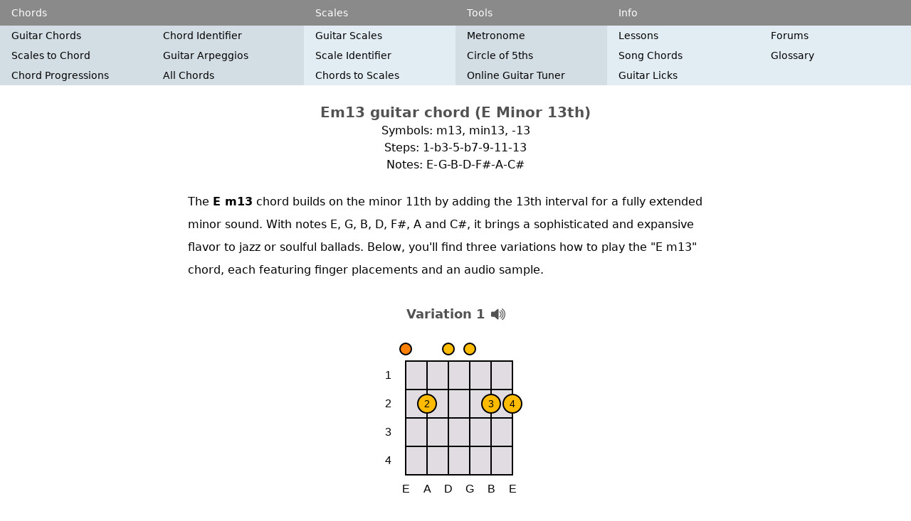

--- FILE ---
content_type: text/html; charset=UTF-8
request_url: https://www.all-guitar-chords.com/chords/index/e/m13
body_size: 4099
content:
<!DOCTYPE html>
<html lang="en">
    <head>
                    <!-- Google Tag Manager -->
                <script>(function(w,d,s,l,i){w[l]=w[l]||[];w[l].push({'gtm.start':
                            new Date().getTime(),event:'gtm.js'});var f=d.getElementsByTagName(s)[0],
                        j=d.createElement(s),dl=l!='dataLayer'?'&l='+l:'';j.async=true;j.src=
                        'https://www.googletagmanager.com/gtm.js?id='+i+dl;f.parentNode.insertBefore(j,f);
                    })(window,document,'script','dataLayer','GTM-PJ7GHMRD');</script>
                <!-- End Google Tag Manager -->
        
        <meta charset="utf-8">
        <meta name="viewport" content="width=device-width, initial-scale=1">
        <title>Em13 Guitar Chord (E Minor 13th)</title>
        <meta name="description" content="Learn how to play the Em13 chord on guitar with three chord diagrams, finger placement instructions, and audio samples.">
        
        <!-- CSRF Token -->
        <meta name="csrf-token" content="zNroK0tUrB9EkGeJOgwi1YooFy7Hp99JeMVw1k1l">

        <!-- Styles -->
        <link href="/css/app.css?id=339e75d4ebf0bc9c7b7d" rel="stylesheet">

        <style>
            .adsense-top, .adsense-small, .adsense-big { display: block; margin: 20px auto 20px;}
            .adsense-top, .adsense-small { width: 320px; height: 100px; }
            .adsense-big { width: 300px; height: 250px; }
            .adsense-top { display: none; }

            @media(min-width: 640px) {
                .adsense-top, .adsense-small { width: 468px; height: 60px; }
                .adsense-big { width: 336px; height: 280px; }
                .adsense-top { display: block; }
            }

            @media(min-width: 768px) {
                .adsense-top, .adsense-small, .adsense-big { width: 728px; height: 90px; }
            }

            @media(min-width: 1024px) {
                .adsense-top, .adsense-small { width: 970px; height: 90px; }
                .adsense-big { width: 970px; height: 250px; }
            }
        </style>

    </head>
    <body class="relative">

    
        
    
        
    

    <div id="app">
                    
                        
                        
                            
                                
                                    
                                
                            

                            
                                
                                
                                
                                
                                
                                
                                
                            


                            
                            
                        

                    

                    
                        
                        
                        
                    
                
            
        


        
        <div class="flex sm:hidden bg-blue-menu1">
            <div class="container">
                <nav class="flex">
                                            <div class="w-1/4 md:w-1/3">
                            <dropdown align="left" width="160px" dropdown-id="Chords">
                            <template v-slot:trigger>
                                <div class="text-center text-sm  py-2 bg-gray">Chords</div>
                            </template>
                            <div class="bg-blue-menu1">
                                                                                            <a class="menu-link block pl-4 py-2 pr-1 " href="/">Guitar Chords</a>
                                                                                                <a class="menu-link block pl-4 py-2 pr-1 " href="/chords/identifier">Chord Identifier</a>
                                                                                                <a class="menu-link block pl-4 py-2 pr-1 " href="/chords/scales">Scales to Chord</a>
                                                                                                <a class="menu-link block pl-4 py-2 pr-1 " href="/chords/arpeggio">Guitar Arpeggios</a>
                                                                                                <a class="menu-link block pl-4 py-2 pr-1 " href="/chords/progressions">Chord Progressions</a>
                                                                                                <a class="menu-link block pl-4 py-2 pr-1 " href="/chords/index">All Chords</a>
                                                            </div>
                            </dropdown>
                        </div>
                                            <div class="w-1/4 md:w-1/6">
                            <dropdown align="left" width="160px" dropdown-id="Scales">
                            <template v-slot:trigger>
                                <div class="text-center text-sm  py-2 bg-gray">Scales</div>
                            </template>
                            <div class="bg-blue-menu1">
                                                                                            <a class="menu-link block pl-4 py-2 pr-1 " href="/scales">Guitar Scales</a>
                                                                                                <a class="menu-link block pl-4 py-2 pr-1 " href="/scales/identifier">Scale Identifier</a>
                                                                                                <a class="menu-link block pl-4 py-2 pr-1 " href="/scales/chords">Chords to Scales</a>
                                                            </div>
                            </dropdown>
                        </div>
                                            <div class="w-1/4 md:w-1/6">
                            <dropdown align="left" width="160px" dropdown-id="Tools">
                            <template v-slot:trigger>
                                <div class="text-center text-sm  py-2 bg-gray">Tools</div>
                            </template>
                            <div class="bg-blue-menu1">
                                                                                            <a class="menu-link block pl-4 py-2 pr-1 " href="/metronome">Metronome</a>
                                                                                                <a class="menu-link block pl-4 py-2 pr-1 " href="/circle-of-fifths">Circle of 5ths</a>
                                                                                                <a class="menu-link block pl-4 py-2 pr-1 " href="/online-guitar-tuner">Online Guitar Tuner</a>
                                                            </div>
                            </dropdown>
                        </div>
                                            <div class="w-1/4 md:w-1/3">
                            <dropdown align="right" width="160px" dropdown-id="Info">
                            <template v-slot:trigger>
                                <div class="text-center text-sm  py-2 bg-gray">Info</div>
                            </template>
                            <div class="bg-blue-menu1">
                                                                                            <a class="menu-link block pl-4 py-2 pr-1 " href="/lessons">Lessons</a>
                                                                                                <a class="menu-link block pl-4 py-2 pr-1 " href="http://forum.all-guitar-chords.com/board.php">Forums</a>
                                                                                                <a class="menu-link block pl-4 py-2 pr-1 " href="/songs">Song Chords</a>
                                                                                                <a class="menu-link block pl-4 py-2 pr-1 " href="/glossary">Glossary</a>
                                                                                                <a class="menu-link block pl-4 py-2 pr-1 " href="/guitar-licks">Guitar Licks</a>
                                                            </div>
                            </dropdown>
                        </div>
                                    </nav>
            </div>
        </div>

        
        <div class="hidden sm:block">
            <div class="flex bg-gray-menu">
                <div class="flex-auto bg-gray-menu"></div>
                <div class="container">
                    <nav class="flex">
                                                <div class="text-sm pl-2 lg:pl-4 py-2 text-white w-1/3">Chords</div>
                                                <div class="text-sm pl-2 lg:pl-4 py-2 text-white w-1/6">Scales</div>
                                                <div class="text-sm pl-2 lg:pl-4 py-2 text-white w-1/6">Tools</div>
                                                <div class="text-sm pl-2 lg:pl-4 py-2 text-white w-1/3">Info</div>
                                            </nav>
                </div>
                <div class="flex-auto bg-gray-menu"></div>
            </div>
            <div class="flex bg-blue-menu2">
                <div class="flex-auto bg-blue-menu2"></div>
                <div class="container">
                    <nav class="flex">
                                                    <div class="w-1/3 bg-blue-menu1 flex flex-wrap">
                                                                                            <a class="menu-link pl-2 lg:pl-4 pr-1 py-1 w-1/2 " href="/">Guitar Chords</a>
                                                                                            <a class="menu-link pl-2 lg:pl-4 pr-1 py-1 w-1/2 " href="/chords/identifier">Chord Identifier</a>
                                                                                            <a class="menu-link pl-2 lg:pl-4 pr-1 py-1 w-1/2 " href="/chords/scales">Scales to Chord</a>
                                                                                            <a class="menu-link pl-2 lg:pl-4 pr-1 py-1 w-1/2 " href="/chords/arpeggio">Guitar Arpeggios</a>
                                                                                            <a class="menu-link pl-2 lg:pl-4 pr-1 py-1 w-1/2 " href="/chords/progressions">Chord Progressions</a>
                                                                                            <a class="menu-link pl-2 lg:pl-4 pr-1 py-1 w-1/2 " href="/chords/index">All Chords</a>
                                                        </div>
                                                    <div class="w-1/6 bg-blue-menu2 flex flex-wrap">
                                                                                            <a class="menu-link pl-2 lg:pl-4 pr-1 py-1 w-full " href="/scales">Guitar Scales</a>
                                                                                            <a class="menu-link pl-2 lg:pl-4 pr-1 py-1 w-full " href="/scales/identifier">Scale Identifier</a>
                                                                                            <a class="menu-link pl-2 lg:pl-4 pr-1 py-1 w-full " href="/scales/chords">Chords to Scales</a>
                                                        </div>
                                                    <div class="w-1/6 bg-blue-menu1 flex flex-wrap">
                                                                                            <a class="menu-link pl-2 lg:pl-4 pr-1 py-1 w-full " href="/metronome">Metronome</a>
                                                                                            <a class="menu-link pl-2 lg:pl-4 pr-1 py-1 w-full " href="/circle-of-fifths">Circle of 5ths</a>
                                                                                            <a class="menu-link pl-2 lg:pl-4 pr-1 py-1 w-full " href="/online-guitar-tuner">Online Guitar Tuner</a>
                                                        </div>
                                                    <div class="w-1/3 bg-blue-menu2 flex flex-wrap">
                                                                                            <a class="menu-link pl-2 lg:pl-4 pr-1 py-1 w-1/2 " href="/lessons">Lessons</a>
                                                                                            <a class="menu-link pl-2 lg:pl-4 pr-1 py-1 w-1/2 " href="http://forum.all-guitar-chords.com/board.php">Forums</a>
                                                                                            <a class="menu-link pl-2 lg:pl-4 pr-1 py-1 w-1/2 " href="/songs">Song Chords</a>
                                                                                            <a class="menu-link pl-2 lg:pl-4 pr-1 py-1 w-1/2 " href="/glossary">Glossary</a>
                                                                                            <a class="menu-link pl-2 lg:pl-4 pr-1 py-1 w-1/2 " href="/guitar-licks">Guitar Licks</a>
                                                        </div>
                                            </nav>
                </div>
                <div class="flex-auto bg-blue-menu1"></div>
            </div>
        </div>

        
        <main class="container mx-auto px-1 sm:px-2 md:px-4 lg:px-0 mt-2">
                <div class="text-center my-6">
        <h1 class="">
            Em13 guitar chord
            (E&nbsp;Minor&nbsp;13th)
        </h1>

        <div class="text-sm lg:text-base">
            <p>Symbols: m13, min13, -13</p>
            <p>Steps: 1-b3-5-b7-9-11-13</p>
            <p>Notes: E-G-B-D-F#-A-C#</p>
        </div>
    </div>

            <div class="text-box text-box--narrow">
            <p>The <b>E m13</b> chord builds on the minor 11th by adding the 13th interval for a fully extended minor sound. With notes E, G, B, D, F#, A and C#, it brings a sophisticated and expansive flavor to jazz or soulful ballads. Below, you'll find three variations how to play the "E m13" chord, each featuring finger placements and an audio sample.</p>
        </div>
    
            <div class="flex flex-wrap mb-4">






            <chord-play
                    class="w-full mb-2"
                    :string-data='{&quot;id&quot;:956,&quot;key&quot;:&quot;956&quot;,&quot;strings&quot;:[[{&quot;fretNo&quot;:2,&quot;symbol&quot;:&quot;4&quot;}],[{&quot;fretNo&quot;:2,&quot;symbol&quot;:&quot;3&quot;}],[{&quot;fretNo&quot;:0,&quot;symbol&quot;:null}],[{&quot;fretNo&quot;:0,&quot;symbol&quot;:null}],[{&quot;fretNo&quot;:2,&quot;symbol&quot;:&quot;2&quot;}],[{&quot;fretNo&quot;:0,&quot;isRootNote&quot;:true,&quot;symbol&quot;:null}]],&quot;firstFret&quot;:1,&quot;variation&quot;:1,&quot;realVariation&quot;:99,&quot;rootNoteId&quot;:4,&quot;typeId&quot;:24,&quot;isVariation&quot;:true,&quot;shape&quot;:&quot;1-1-0-0-1&quot;}'>
                <h2 class="text-center">Variation 1</h2>
            </chord-play>

            <div class="m-auto">
                <img
                        src="/chords/img/guitar-chord-e-m13-1.svg"
                        alt="Em13 guitar chord - variation 1"
                        width="230" height="230"
                >
            </div>
        </div>
        <div class="text-box text-box--narrow">
            <ul>
                                    <li>Use your pinky to press the E (1st) string down on the 2nd fret</li>
                                    <li>Press down on the B (2nd) string at the 2nd fret using your ring finger</li>
                                    <li>Position your middle finger on the A (5th) string at the 2nd fret and press down</li>
                                    <li>Now, strum all the strings</li>
                            </ul>
        </div>
                    <div class="adsense-small">
            <script async src="https://pagead2.googlesyndication.com/pagead/js/adsbygoogle.js"></script>
            <!-- Responsive add 1 -->
            <ins class="adsbygoogle adsense-small"
            data-ad-client="ca-pub-4918958544724586"
            data-ad-slot="2170854267"
            data-full-width-responsive="true"></ins>
            <script>
            (adsbygoogle = window.adsbygoogle || []).push({});
            </script>
        </div>
            


                    <div class="flex flex-wrap mb-4">






            <chord-play
                    class="w-full mb-2"
                    :string-data='{&quot;id&quot;:958,&quot;key&quot;:&quot;958&quot;,&quot;strings&quot;:[[{&quot;fretNo&quot;:9,&quot;symbol&quot;:&quot;4&quot;}],[{&quot;fretNo&quot;:8,&quot;symbol&quot;:&quot;2&quot;}],[{&quot;fretNo&quot;:7,&quot;barre&quot;:2,&quot;symbol&quot;:&quot;1&quot;}],[{&quot;fretNo&quot;:9,&quot;symbol&quot;:&quot;3&quot;}],[{&quot;fretNo&quot;:7,&quot;isRootNote&quot;:true,&quot;barre&quot;:true,&quot;symbol&quot;:&quot;1&quot;}],[{&quot;fretNo&quot;:0,&quot;isRootNote&quot;:true,&quot;isMuted&quot;:true,&quot;symbol&quot;:&quot;X&quot;}]],&quot;firstFret&quot;:6,&quot;variation&quot;:2,&quot;realVariation&quot;:99,&quot;rootNoteId&quot;:4,&quot;typeId&quot;:24,&quot;isVariation&quot;:true,&quot;shape&quot;:&quot;3-2-1-3-1&quot;}'>
                <h2 class="text-center">Variation 2</h2>
            </chord-play>

            <div class="m-auto">
                <img
                        src="/chords/img/guitar-chord-e-m13-2.svg"
                        alt="Em13 guitar chord - variation 2"
                        width="230" height="230"
                >
            </div>
        </div>
        <div class="text-box text-box--narrow">
            <ul>
                                    <li>Press down on the E (1st) string at the 9th fret using your pinky</li>
                                    <li>With your middle finger, press down on the B (2nd) string at the 8th fret</li>
                                    <li>Barre the 7th fret with your index finger, extending over the 3rd to the 5th strings</li>
                                    <li>Position your ring finger on the D (4th) string at the 9th fret and press down</li>
                                    <li>Now, strum all the strings starting from the 5th string</li>
                            </ul>
        </div>
                    <div class="flex flex-wrap mb-4">






            <chord-play
                    class="w-full mb-2"
                    :string-data='{&quot;id&quot;:957,&quot;key&quot;:&quot;957&quot;,&quot;strings&quot;:[[{&quot;fretNo&quot;:14,&quot;symbol&quot;:&quot;4&quot;}],[{&quot;fretNo&quot;:14,&quot;symbol&quot;:&quot;3&quot;}],[{&quot;fretNo&quot;:12,&quot;barre&quot;:3,&quot;symbol&quot;:&quot;1&quot;}],[{&quot;fretNo&quot;:12,&quot;barre&quot;:true,&quot;symbol&quot;:&quot;1&quot;}],[{&quot;fretNo&quot;:14,&quot;symbol&quot;:&quot;2&quot;}],[{&quot;fretNo&quot;:12,&quot;isRootNote&quot;:true,&quot;barre&quot;:true,&quot;symbol&quot;:&quot;1&quot;}]],&quot;firstFret&quot;:10,&quot;variation&quot;:3,&quot;realVariation&quot;:99,&quot;rootNoteId&quot;:4,&quot;typeId&quot;:24,&quot;isVariation&quot;:true,&quot;shape&quot;:&quot;3-3-1-1-3-1&quot;}'>
                <h2 class="text-center">Variation 3</h2>
            </chord-play>

            <div class="m-auto">
                <img
                        src="/chords/img/guitar-chord-e-m13-3.svg"
                        alt="Em13 guitar chord - variation 3"
                        width="230" height="230"
                >
            </div>
        </div>
        <div class="text-box text-box--narrow">
            <ul>
                                    <li>Position your pinky on the E (1st) string at the 14th fret and press down</li>
                                    <li>With your ring finger, press down on the B (2nd) string at the 14th fret</li>
                                    <li>Apply a barre with your index finger across the 12th fret, covering the 3rd to the 6th strings</li>
                                    <li>Press the A (5th) string on the 14th fret with your middle finger</li>
                                    <li>Now, strum all the strings</li>
                            </ul>
        </div>
            
    <div class="table-box">

    <div class="flex justify-between items-center bg-blue-menu1 mb-2">
    <h2 class="mb-0">Other E Chords</h2>
    <div class="pr-2">[ <a href="https://www.all-guitar-chords.com/chords/index/e" class="">Table</a> ]</div>
</div>




    <ul class="flex flex-wrap">
                    <li class="w-1/2 md:w-1/4 lg:w-1/5">
                <a href="https://www.all-guitar-chords.com/chords/index/e/major">
                    E Major
                </a>
            </li>
                    <li class="w-1/2 md:w-1/4 lg:w-1/5">
                <a href="https://www.all-guitar-chords.com/chords/index/e/minor">
                    E Minor
                </a>
            </li>
                    <li class="w-1/2 md:w-1/4 lg:w-1/5">
                <a href="https://www.all-guitar-chords.com/chords/index/e/7">
                    E 7
                </a>
            </li>
                    <li class="w-1/2 md:w-1/4 lg:w-1/5">
                <a href="https://www.all-guitar-chords.com/chords/index/e/5">
                    E 5
                </a>
            </li>
                    <li class="w-1/2 md:w-1/4 lg:w-1/5">
                <a href="https://www.all-guitar-chords.com/chords/index/e/dim">
                    E dim
                </a>
            </li>
                    <li class="w-1/2 md:w-1/4 lg:w-1/5">
                <a href="https://www.all-guitar-chords.com/chords/index/e/dim7">
                    E dim7
                </a>
            </li>
                    <li class="w-1/2 md:w-1/4 lg:w-1/5">
                <a href="https://www.all-guitar-chords.com/chords/index/e/aug">
                    E aug
                </a>
            </li>
                    <li class="w-1/2 md:w-1/4 lg:w-1/5">
                <a href="https://www.all-guitar-chords.com/chords/index/e/sus2">
                    E sus2
                </a>
            </li>
                    <li class="w-1/2 md:w-1/4 lg:w-1/5">
                <a href="https://www.all-guitar-chords.com/chords/index/e/sus4">
                    E sus4
                </a>
            </li>
                    <li class="w-1/2 md:w-1/4 lg:w-1/5">
                <a href="https://www.all-guitar-chords.com/chords/index/e/maj7">
                    E maj7
                </a>
            </li>
                    <li class="w-1/2 md:w-1/4 lg:w-1/5">
                <a href="https://www.all-guitar-chords.com/chords/index/e/m7">
                    E m7
                </a>
            </li>
                    <li class="w-1/2 md:w-1/4 lg:w-1/5">
                <a href="https://www.all-guitar-chords.com/chords/index/e/7sus4">
                    E 7sus4
                </a>
            </li>
                    <li class="w-1/2 md:w-1/4 lg:w-1/5">
                <a href="https://www.all-guitar-chords.com/chords/index/e/maj9">
                    E maj9
                </a>
            </li>
                    <li class="w-1/2 md:w-1/4 lg:w-1/5">
                <a href="https://www.all-guitar-chords.com/chords/index/e/maj11">
                    E maj11
                </a>
            </li>
                    <li class="w-1/2 md:w-1/4 lg:w-1/5">
                <a href="https://www.all-guitar-chords.com/chords/index/e/maj13">
                    E maj13
                </a>
            </li>
                    <li class="w-1/2 md:w-1/4 lg:w-1/5">
                <a href="https://www.all-guitar-chords.com/chords/index/e/maj9*11">
                    E maj9#11
                </a>
            </li>
                    <li class="w-1/2 md:w-1/4 lg:w-1/5">
                <a href="https://www.all-guitar-chords.com/chords/index/e/maj13*11">
                    E maj13#11
                </a>
            </li>
                    <li class="w-1/2 md:w-1/4 lg:w-1/5">
                <a href="https://www.all-guitar-chords.com/chords/index/e/add9">
                    E add9
                </a>
            </li>
                    <li class="w-1/2 md:w-1/4 lg:w-1/5">
                <a href="https://www.all-guitar-chords.com/chords/index/e/6add9">
                    E 6add9
                </a>
            </li>
                    <li class="w-1/2 md:w-1/4 lg:w-1/5">
                <a href="https://www.all-guitar-chords.com/chords/index/e/maj7b5">
                    E maj7b5
                </a>
            </li>
                    <li class="w-1/2 md:w-1/4 lg:w-1/5">
                <a href="https://www.all-guitar-chords.com/chords/index/e/maj7*5">
                    E maj7#5
                </a>
            </li>
                    <li class="w-1/2 md:w-1/4 lg:w-1/5">
                <a href="https://www.all-guitar-chords.com/chords/index/e/m6">
                    E m6
                </a>
            </li>
                    <li class="w-1/2 md:w-1/4 lg:w-1/5">
                <a href="https://www.all-guitar-chords.com/chords/index/e/m9">
                    E m9
                </a>
            </li>
                    <li class="w-1/2 md:w-1/4 lg:w-1/5">
                <a href="https://www.all-guitar-chords.com/chords/index/e/m11">
                    E m11
                </a>
            </li>
                    <li class="w-1/2 md:w-1/4 lg:w-1/5">
                <a href="https://www.all-guitar-chords.com/chords/index/e/m13">
                    E m13
                </a>
            </li>
                    <li class="w-1/2 md:w-1/4 lg:w-1/5">
                <a href="https://www.all-guitar-chords.com/chords/index/e/madd9">
                    E madd9
                </a>
            </li>
                    <li class="w-1/2 md:w-1/4 lg:w-1/5">
                <a href="https://www.all-guitar-chords.com/chords/index/e/m6add9">
                    E m6add9
                </a>
            </li>
                    <li class="w-1/2 md:w-1/4 lg:w-1/5">
                <a href="https://www.all-guitar-chords.com/chords/index/e/mmaj7">
                    E mmaj7
                </a>
            </li>
                    <li class="w-1/2 md:w-1/4 lg:w-1/5">
                <a href="https://www.all-guitar-chords.com/chords/index/e/mmaj9">
                    E mmaj9
                </a>
            </li>
                    <li class="w-1/2 md:w-1/4 lg:w-1/5">
                <a href="https://www.all-guitar-chords.com/chords/index/e/m7b5">
                    E m7b5
                </a>
            </li>
                    <li class="w-1/2 md:w-1/4 lg:w-1/5">
                <a href="https://www.all-guitar-chords.com/chords/index/e/m7*5">
                    E m7#5
                </a>
            </li>
                    <li class="w-1/2 md:w-1/4 lg:w-1/5">
                <a href="https://www.all-guitar-chords.com/chords/index/e/6">
                    E 6
                </a>
            </li>
                    <li class="w-1/2 md:w-1/4 lg:w-1/5">
                <a href="https://www.all-guitar-chords.com/chords/index/e/9">
                    E 9
                </a>
            </li>
                    <li class="w-1/2 md:w-1/4 lg:w-1/5">
                <a href="https://www.all-guitar-chords.com/chords/index/e/11">
                    E 11
                </a>
            </li>
                    <li class="w-1/2 md:w-1/4 lg:w-1/5">
                <a href="https://www.all-guitar-chords.com/chords/index/e/13">
                    E 13
                </a>
            </li>
                    <li class="w-1/2 md:w-1/4 lg:w-1/5">
                <a href="https://www.all-guitar-chords.com/chords/index/e/7b5">
                    E 7b5
                </a>
            </li>
                    <li class="w-1/2 md:w-1/4 lg:w-1/5">
                <a href="https://www.all-guitar-chords.com/chords/index/e/7*5">
                    E 7#5
                </a>
            </li>
                    <li class="w-1/2 md:w-1/4 lg:w-1/5">
                <a href="https://www.all-guitar-chords.com/chords/index/e/7b9">
                    E 7b9
                </a>
            </li>
                    <li class="w-1/2 md:w-1/4 lg:w-1/5">
                <a href="https://www.all-guitar-chords.com/chords/index/e/7*9">
                    E 7#9
                </a>
            </li>
                    <li class="w-1/2 md:w-1/4 lg:w-1/5">
                <a href="https://www.all-guitar-chords.com/chords/index/e/7%28b5,b9%29">
                    E 7(b5,b9)
                </a>
            </li>
                    <li class="w-1/2 md:w-1/4 lg:w-1/5">
                <a href="https://www.all-guitar-chords.com/chords/index/e/7%28b5,*9%29">
                    E 7(b5,#9)
                </a>
            </li>
                    <li class="w-1/2 md:w-1/4 lg:w-1/5">
                <a href="https://www.all-guitar-chords.com/chords/index/e/7%28*5,b9%29">
                    E 7(#5,b9)
                </a>
            </li>
                    <li class="w-1/2 md:w-1/4 lg:w-1/5">
                <a href="https://www.all-guitar-chords.com/chords/index/e/7%28*5,*9%29">
                    E 7(#5,#9)
                </a>
            </li>
                    <li class="w-1/2 md:w-1/4 lg:w-1/5">
                <a href="https://www.all-guitar-chords.com/chords/index/e/9b5">
                    E 9b5
                </a>
            </li>
                    <li class="w-1/2 md:w-1/4 lg:w-1/5">
                <a href="https://www.all-guitar-chords.com/chords/index/e/9*5">
                    E 9#5
                </a>
            </li>
                    <li class="w-1/2 md:w-1/4 lg:w-1/5">
                <a href="https://www.all-guitar-chords.com/chords/index/e/13*11">
                    E 13#11
                </a>
            </li>
                    <li class="w-1/2 md:w-1/4 lg:w-1/5">
                <a href="https://www.all-guitar-chords.com/chords/index/e/13b9">
                    E 13b9
                </a>
            </li>
                    <li class="w-1/2 md:w-1/4 lg:w-1/5">
                <a href="https://www.all-guitar-chords.com/chords/index/e/11b9">
                    E 11b9
                </a>
            </li>
                    <li class="w-1/2 md:w-1/4 lg:w-1/5">
                <a href="https://www.all-guitar-chords.com/chords/index/e/sus2sus4">
                    E sus2sus4
                </a>
            </li>
                    <li class="w-1/2 md:w-1/4 lg:w-1/5">
                <a href="https://www.all-guitar-chords.com/chords/index/e/-5">
                    E -5
                </a>
            </li>
            </ul>

    <div class="adsense-big">
            <script async src="https://pagead2.googlesyndication.com/pagead/js/adsbygoogle.js"></script>
            <!-- Responsive add 2 -->
            <ins class="adsbygoogle adsense-big"
                 data-ad-client="ca-pub-4918958544724586"
                 data-ad-slot="6789783799"
                 data-full-width-responsive="true"></ins>
            <script>
                (adsbygoogle = window.adsbygoogle || []).push({});
            </script>
        </div>
            




    <h2>Other Minor 13th Chords</h2>
    <ul class="flex flex-wrap">
                    <li class="w-1/2 md:w-1/4 lg:w-1/5">
                <a href="https://www.all-guitar-chords.com/chords/index/c/m13">
                    C m13
                </a>
            </li>
                    <li class="w-1/2 md:w-1/4 lg:w-1/5">
                <a href="https://www.all-guitar-chords.com/chords/index/c_sharp/m13">
                    C#/Db m13
                </a>
            </li>
                    <li class="w-1/2 md:w-1/4 lg:w-1/5">
                <a href="https://www.all-guitar-chords.com/chords/index/d/m13">
                    D m13
                </a>
            </li>
                    <li class="w-1/2 md:w-1/4 lg:w-1/5">
                <a href="https://www.all-guitar-chords.com/chords/index/d_sharp/m13">
                    D#/Eb m13
                </a>
            </li>
                    <li class="w-1/2 md:w-1/4 lg:w-1/5">
                <a href="https://www.all-guitar-chords.com/chords/index/e/m13">
                    E m13
                </a>
            </li>
                    <li class="w-1/2 md:w-1/4 lg:w-1/5">
                <a href="https://www.all-guitar-chords.com/chords/index/f/m13">
                    F m13
                </a>
            </li>
                    <li class="w-1/2 md:w-1/4 lg:w-1/5">
                <a href="https://www.all-guitar-chords.com/chords/index/f_sharp/m13">
                    F#/Gb m13
                </a>
            </li>
                    <li class="w-1/2 md:w-1/4 lg:w-1/5">
                <a href="https://www.all-guitar-chords.com/chords/index/g/m13">
                    G m13
                </a>
            </li>
                    <li class="w-1/2 md:w-1/4 lg:w-1/5">
                <a href="https://www.all-guitar-chords.com/chords/index/g_sharp/m13">
                    G#/Ab m13
                </a>
            </li>
                    <li class="w-1/2 md:w-1/4 lg:w-1/5">
                <a href="https://www.all-guitar-chords.com/chords/index/a/m13">
                    A m13
                </a>
            </li>
                    <li class="w-1/2 md:w-1/4 lg:w-1/5">
                <a href="https://www.all-guitar-chords.com/chords/index/a_sharp/m13">
                    A#/Bb m13
                </a>
            </li>
                    <li class="w-1/2 md:w-1/4 lg:w-1/5">
                <a href="https://www.all-guitar-chords.com/chords/index/b/m13">
                    B m13
                </a>
            </li>
            </ul>
    </div>

        </main>

        
        <footer class="flex bg-blue-menu2">
            <div class="flex-auto"></div>
            <div class="container text-center">
                <nav class="flex justify-center">
                    <a class="footer-link" href="/privacy">Privacy</a>
                    <a class="footer-link" href="/contact">Contact</a>
                </nav>
                <div class="text-xs text-gray-dark mb-2">&#169; All-guitar-chords.com 2026</div>
            </div>
            <div class="flex-auto"></div>
        </footer>
    </div>

    
    <script src="/js/app.js?id=ab12bd16c90fba1cf43d"></script>

    <!-- Google Tag Manager (noscript) -->
    <noscript><iframe src="https://www.googletagmanager.com/ns.html?id=GTM-PJ7GHMRD" height="0" width="0" style="display:none;visibility:hidden"></iframe></noscript>
    <!-- End Google Tag Manager (noscript) -->

    </body>
</html>


--- FILE ---
content_type: text/html; charset=utf-8
request_url: https://www.google.com/recaptcha/api2/aframe
body_size: 249
content:
<!DOCTYPE HTML><html><head><meta http-equiv="content-type" content="text/html; charset=UTF-8"></head><body><script nonce="zzs_U0ibLlbTT1PBVE_LFw">/** Anti-fraud and anti-abuse applications only. See google.com/recaptcha */ try{var clients={'sodar':'https://pagead2.googlesyndication.com/pagead/sodar?'};window.addEventListener("message",function(a){try{if(a.source===window.parent){var b=JSON.parse(a.data);var c=clients[b['id']];if(c){var d=document.createElement('img');d.src=c+b['params']+'&rc='+(localStorage.getItem("rc::a")?sessionStorage.getItem("rc::b"):"");window.document.body.appendChild(d);sessionStorage.setItem("rc::e",parseInt(sessionStorage.getItem("rc::e")||0)+1);localStorage.setItem("rc::h",'1769032666320');}}}catch(b){}});window.parent.postMessage("_grecaptcha_ready", "*");}catch(b){}</script></body></html>

--- FILE ---
content_type: image/svg+xml
request_url: https://www.all-guitar-chords.com/chords/img/guitar-chord-e-m13-1.svg
body_size: 3558
content:
<svg width='230' height='230' xmlns='http://www.w3.org/2000/svg'><rect x='45' y='36' width='150' height='160' fill='#e1dce2' stroke='black' stroke-width='2'/><text x='20' y='61' font-size='16' font-family='Arial' fill='black' text-anchor='middle'>1</text><text x='20' y='101' font-size='16' font-family='Arial' fill='black' text-anchor='middle'>2</text><text x='20' y='141' font-size='16' font-family='Arial' fill='black' text-anchor='middle'>3</text><text x='20' y='181' font-size='16' font-family='Arial' fill='black' text-anchor='middle'>4</text><line x1='45' y1='36' x2='45' y2='196' stroke='black' stroke-width='2'/><line x1='75' y1='36' x2='75' y2='196' stroke='black' stroke-width='2'/><line x1='105' y1='36' x2='105' y2='196' stroke='black' stroke-width='2'/><line x1='135' y1='36' x2='135' y2='196' stroke='black' stroke-width='2'/><line x1='165' y1='36' x2='165' y2='196' stroke='black' stroke-width='2'/><line x1='195' y1='36' x2='195' y2='196' stroke='black' stroke-width='2'/><line x1='45' y1='36' x2='195' y2='36' stroke='black' stroke-width='2'/><line x1='45' y1='76' x2='195' y2='76' stroke='black' stroke-width='2'/><line x1='45' y1='116' x2='195' y2='116' stroke='black' stroke-width='2'/><line x1='45' y1='156' x2='195' y2='156' stroke='black' stroke-width='2'/><line x1='45' y1='196' x2='195' y2='196' stroke='black' stroke-width='2'/><circle cx='195' cy='96' r='13' fill='#FFBB00' stroke='black' stroke-width='2'/><text x='191' y='101' font-size='14' font-family='Arial' fill='black'>4</text><text x='195' y='221' font-size='16' font-family='Arial' fill='black' text-anchor='middle'>E</text><circle cx='165' cy='96' r='13' fill='#FFBB00' stroke='black' stroke-width='2'/><text x='161' y='101' font-size='14' font-family='Arial' fill='black'>3</text><text x='165' y='221' font-size='16' font-family='Arial' fill='black' text-anchor='middle'>B</text><circle cx='135' cy='19' r='8' fill='#FFBB00' stroke='black' stroke-width='2'/><text x='135' y='221' font-size='16' font-family='Arial' fill='black' text-anchor='middle'>G</text><circle cx='105' cy='19' r='8' fill='#FFBB00' stroke='black' stroke-width='2'/><text x='105' y='221' font-size='16' font-family='Arial' fill='black' text-anchor='middle'>D</text><circle cx='75' cy='96' r='13' fill='#FFBB00' stroke='black' stroke-width='2'/><text x='71' y='101' font-size='14' font-family='Arial' fill='black'>2</text><text x='75' y='221' font-size='16' font-family='Arial' fill='black' text-anchor='middle'>A</text><circle cx='45' cy='19' r='8' fill='#FF8000' stroke='black' stroke-width='2'/><text x='45' y='221' font-size='16' font-family='Arial' fill='black' text-anchor='middle'>E</text></svg>

--- FILE ---
content_type: image/svg+xml
request_url: https://www.all-guitar-chords.com/chords/img/guitar-chord-e-m13-3.svg
body_size: 3889
content:
<svg width='230' height='230' xmlns='http://www.w3.org/2000/svg'><rect x='45' y='36' width='150' height='160' fill='#e1dce2' stroke='black' stroke-width='2'/><text x='20' y='61' font-size='16' font-family='Arial' fill='black' text-anchor='middle'>12</text><text x='20' y='101' font-size='16' font-family='Arial' fill='black' text-anchor='middle'>13</text><text x='20' y='141' font-size='16' font-family='Arial' fill='black' text-anchor='middle'>14</text><text x='20' y='181' font-size='16' font-family='Arial' fill='black' text-anchor='middle'>15</text><line x1='45' y1='36' x2='45' y2='196' stroke='black' stroke-width='2'/><line x1='75' y1='36' x2='75' y2='196' stroke='black' stroke-width='2'/><line x1='105' y1='36' x2='105' y2='196' stroke='black' stroke-width='2'/><line x1='135' y1='36' x2='135' y2='196' stroke='black' stroke-width='2'/><line x1='165' y1='36' x2='165' y2='196' stroke='black' stroke-width='2'/><line x1='195' y1='36' x2='195' y2='196' stroke='black' stroke-width='2'/><line x1='45' y1='36' x2='195' y2='36' stroke='black' stroke-width='2'/><line x1='45' y1='76' x2='195' y2='76' stroke='black' stroke-width='2'/><line x1='45' y1='116' x2='195' y2='116' stroke='black' stroke-width='2'/><line x1='45' y1='156' x2='195' y2='156' stroke='black' stroke-width='2'/><line x1='45' y1='196' x2='195' y2='196' stroke='black' stroke-width='2'/><circle cx='195' cy='136' r='13' fill='#FFBB00' stroke='black' stroke-width='2'/><text x='191' y='141' font-size='14' font-family='Arial' fill='black'>4</text><text x='195' y='221' font-size='16' font-family='Arial' fill='black' text-anchor='middle'>E</text><circle cx='165' cy='136' r='13' fill='#FFBB00' stroke='black' stroke-width='2'/><text x='161' y='141' font-size='14' font-family='Arial' fill='black'>3</text><text x='165' y='221' font-size='16' font-family='Arial' fill='black' text-anchor='middle'>B</text><rect x='45' y='43' width='90' height='26' fill='#FFBB00' stroke='black' stroke-width='2'/><circle cx='135' cy='56' r='13' fill='#FFBB00' stroke='black' stroke-width='2'/><text x='131' y='61' font-size='14' font-family='Arial' fill='black'>1</text><text x='135' y='221' font-size='16' font-family='Arial' fill='black' text-anchor='middle'>G</text><circle cx='105' cy='56' r='13' fill='#FFBB00' stroke='black' stroke-width='2'/><text x='101' y='61' font-size='14' font-family='Arial' fill='black'>1</text><text x='105' y='221' font-size='16' font-family='Arial' fill='black' text-anchor='middle'>D</text><circle cx='75' cy='136' r='13' fill='#FFBB00' stroke='black' stroke-width='2'/><text x='71' y='141' font-size='14' font-family='Arial' fill='black'>2</text><text x='75' y='221' font-size='16' font-family='Arial' fill='black' text-anchor='middle'>A</text><circle cx='45' cy='56' r='13' fill='#FF8000' stroke='black' stroke-width='2'/><text x='41' y='61' font-size='14' font-family='Arial' fill='black'>1</text><text x='45' y='221' font-size='16' font-family='Arial' fill='black' text-anchor='middle'>E</text></svg>

--- FILE ---
content_type: image/svg+xml
request_url: https://www.all-guitar-chords.com/chords/img/guitar-chord-e-m13-2.svg
body_size: 3808
content:
<svg width='230' height='230' xmlns='http://www.w3.org/2000/svg'><rect x='45' y='36' width='150' height='160' fill='#e1dce2' stroke='black' stroke-width='2'/><text x='20' y='61' font-size='16' font-family='Arial' fill='black' text-anchor='middle'>7</text><text x='20' y='101' font-size='16' font-family='Arial' fill='black' text-anchor='middle'>8</text><text x='20' y='141' font-size='16' font-family='Arial' fill='black' text-anchor='middle'>9</text><text x='20' y='181' font-size='16' font-family='Arial' fill='black' text-anchor='middle'>10</text><line x1='45' y1='36' x2='45' y2='196' stroke='black' stroke-width='2'/><line x1='75' y1='36' x2='75' y2='196' stroke='black' stroke-width='2'/><line x1='105' y1='36' x2='105' y2='196' stroke='black' stroke-width='2'/><line x1='135' y1='36' x2='135' y2='196' stroke='black' stroke-width='2'/><line x1='165' y1='36' x2='165' y2='196' stroke='black' stroke-width='2'/><line x1='195' y1='36' x2='195' y2='196' stroke='black' stroke-width='2'/><line x1='45' y1='36' x2='195' y2='36' stroke='black' stroke-width='2'/><line x1='45' y1='76' x2='195' y2='76' stroke='black' stroke-width='2'/><line x1='45' y1='116' x2='195' y2='116' stroke='black' stroke-width='2'/><line x1='45' y1='156' x2='195' y2='156' stroke='black' stroke-width='2'/><line x1='45' y1='196' x2='195' y2='196' stroke='black' stroke-width='2'/><circle cx='195' cy='136' r='13' fill='#FFBB00' stroke='black' stroke-width='2'/><text x='191' y='141' font-size='14' font-family='Arial' fill='black'>4</text><text x='195' y='221' font-size='16' font-family='Arial' fill='black' text-anchor='middle'>E</text><circle cx='165' cy='96' r='13' fill='#FFBB00' stroke='black' stroke-width='2'/><text x='161' y='101' font-size='14' font-family='Arial' fill='black'>2</text><text x='165' y='221' font-size='16' font-family='Arial' fill='black' text-anchor='middle'>B</text><rect x='75' y='43' width='60' height='26' fill='#FFBB00' stroke='black' stroke-width='2'/><circle cx='135' cy='56' r='13' fill='#FFBB00' stroke='black' stroke-width='2'/><text x='131' y='61' font-size='14' font-family='Arial' fill='black'>1</text><text x='135' y='221' font-size='16' font-family='Arial' fill='black' text-anchor='middle'>G</text><circle cx='105' cy='136' r='13' fill='#FFBB00' stroke='black' stroke-width='2'/><text x='101' y='141' font-size='14' font-family='Arial' fill='black'>3</text><text x='105' y='221' font-size='16' font-family='Arial' fill='black' text-anchor='middle'>D</text><circle cx='75' cy='56' r='13' fill='#FF8000' stroke='black' stroke-width='2'/><text x='71' y='61' font-size='14' font-family='Arial' fill='black'>1</text><text x='75' y='221' font-size='16' font-family='Arial' fill='black' text-anchor='middle'>A</text><text x='37' y='26' font-size='20' font-family='Arial' fill='#990000'>X</text><text x='45' y='221' font-size='16' font-family='Arial' fill='black' text-anchor='middle'>E</text></svg>